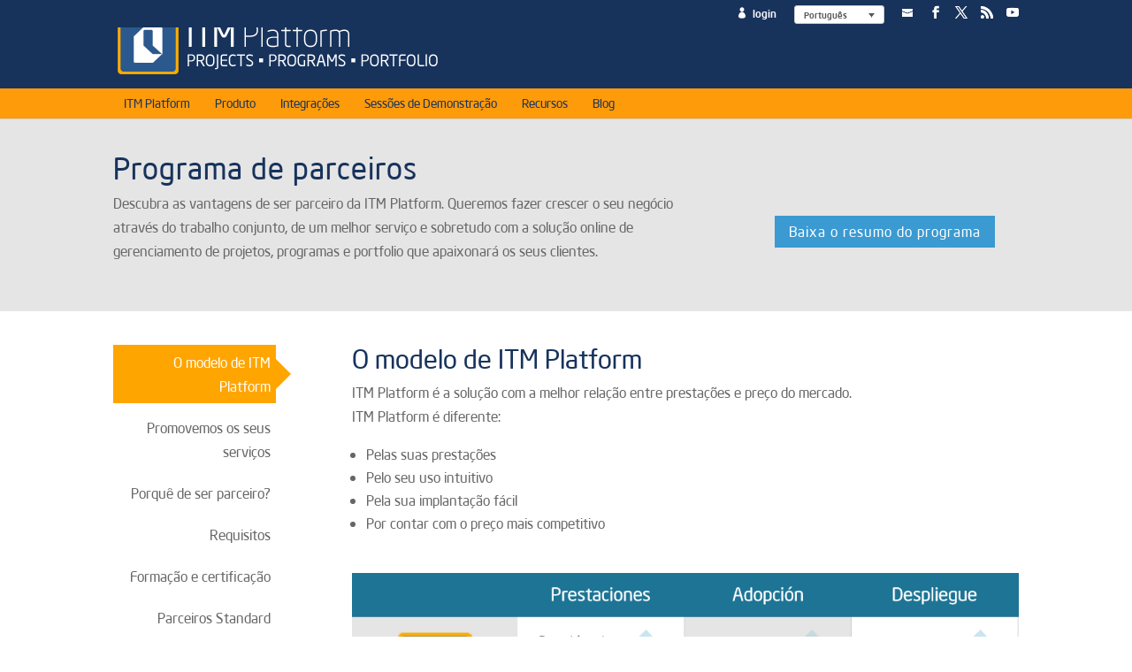

--- FILE ---
content_type: text/css
request_url: https://www.itmplatform.com/wp-content/uploads/elegant-custom-fonts/ecf.css?ver=6.7.4
body_size: 12
content:
@font-face {
	font-family: 'NeoSans';
	font-weight: 400;
	font-style: normal;
	src: url(https://www.itmplatform.com/wp-content/themes/itmplatform/fonts/NeoSansIntel.ttf);
}

@font-face {
	font-family: 'NeoSans';
	font-weight: 400;
	font-style: italic;
	src: url(https://www.itmplatform.com/wp-content/themes/itmplatform/fonts/NeoSansIntel-Italic.ttf);
}



--- FILE ---
content_type: text/css
request_url: https://www.itmplatform.com/wp-content/themes/itmplatform/style.css?ver=4.27.4
body_size: 3122
content:
/*
   Theme Name: ItmPlatform
   Theme URI: itmplatform.com
   Description: ITM Platform - Child Theme from Divi
   Author: Pablo Almunia
   Author URI: itmplatform
   Template: Divi
   Version: 2.0
*/

/*********/
/* fonts */
/*********/
@font-face {
    font-family: NeoSans;
    src: url("fonts/NeoSansIntel.ttf");
	font-weight: normal;
}
@font-face {
    font-family: NeoSans;
    src: url("fonts/NeoSansIntel-Italic.ttf");
	font-weight: normal;
    font-style: italic;
}
@font-face {
    font-family: NeoSans;
    src: url("fonts/NeoSansIntel-Medium.ttf");
    font-weight: bold;
}
@font-face {
    font-family: NeoSans;
    src: url("fonts/NeoSansIntel-Light.ttf");
    font-weight: 200;
}
@font-face {
    font-family: NeoSans;
    src: url("fonts/NeoSansIntel-LightItalic.ttf");
    font-weight: 200;
    font-style: italic;
}
@font-face {
    font-family: NeoSans;
    src: url("fonts/NeoSansIntel-MediumItalic.ttf");
    font-weight: bold;
    font-style: italic;
}

/***********/
/* General */
/***********/
body {
	font-family: NeoSans, Arial, sans-serif;
	font-weight: normal;
}
h1, h2, h3, h4, h5, h6 { 
	font-weight: normal;
}
h1 {
	color: #17335c;
	font-weight: normal;
	font-size: 34px;
    letter-spacing: 1px;
}
h2 {
	color: #17335c;
    font-size: 30px !important;
}
.et_pb_portfolio_item h2 {
    font-size: 16px !important;
}
/* Light H3 */
.et_pb_bg_layout_dark h3 {
    color: #17335c !important;
	font-size: 24px;
    line-height: 28px;
}
p {
    padding-bottom: 1em !important;
    line-height: 1.7em;
}
p:last-of-type {
    padding-bottom: 1em !important;
}


/*****************/
/* Custom Styles */
/*****************/
.hide {
    display: none;
}
.center {
    display: block;
    margin-left: auto;
    margin-right: auto;
}
.shadow {
    -webkit-box-shadow: 0 8px 10px -2px #c0c0c0;
    -moz-box-shadow: 0 8px 10px -2px #c0c0c0;
    box-shadow: 0 8px 10px -2px #c0c0c0;
    border: 1px solid #c0c0c0;
}
.itm-dark-blue {
	color: #17335c;
}
.itm-dark-blue-background {
	background-color: #17335c;
}
.itm-blue {
	color: #2b598b;
}
.itm-blue-background {
	background-color: #2b598b;
}
.itm-orange {
	color: #fb9b0b;
}
.itm-orange-background {
	background-color: #fb9b0b;
}

/*******************/
/* Fix Divi Styles */
/*******************/
.et_pb_section {
    padding: 15px 0;
}
#et-top-navigation {
	font-weight: 400;
}
.et_non_fixed_nav.et_transparent_nav.et_show_nav.et_secondary_nav_enabled.et_header_style_centered #page-container,
.et_fixed_nav.et_show_nav.et_secondary_nav_enabled.et_header_style_centered #page-container {
	padding-top: 163px;
}
/* Fix Contact 7 */
.logged-in div.wpcf7 {
	margin-top: 0px;
}

.et_pb_gallery_image .et_overlay {
	display: none;
}

/**********/
/* Header */
/**********/
#main-header {
    margin-top: -1px;
}
.et_header_style_centered #main-header .container {
    text-align: left;
}
#logo {
	margin-top: -8px
}
#et-info-email {
	font-weight:normal;
}

/*************/
/* App Login */
/*************/
#applogin {
    display: inline-block;
    float: right;
    margin-right: 20px;
}
#applogin a {
    color: #ffffff;
}
#applogin a:hover {
	opacity: 0.7;
	-webkit-transition: all 0.4s ease-in-out;
	-moz-transition: all 0.4s ease-in-out;
	transition: all 0.4s ease-in-out;
}
#applogin a:before {
    content: "\E08A";
    font-family: 'ETmodules';
    font-size: 12px;
    margin-right: 6px;
}

/******************/
/* language combo */
/******************/
#lang_sel_click {
    height: auto;
}
#lang_sel_click a,
#lang_sel_click a:visited {
    font-size: 10px;
    padding: 2px 0px 2px 10px;
    line-height: 14px;
    margin-top: -3px;
    margin-bottom: -2px;
    border-radius: 3px;
	color: #555;
}
#lang_sel_click a[rel="alternate"] {
    border-radius: 0 0 3px 3px;
	margin-bottom: 0;
}
#lang_sel_click ul ul {
    top: 20px;
}

/********/
/* Menu */
/********/
.container.et_menu_container {
	width: 100%;
	max-width: 100% !important;
}
.logo_container {
	width: 80%;
	max-width: 1080px;
	margin-left: auto;
	margin-right: auto;
}
.et_fixed_nav #et-top-navigation {
	background-color: #fd9b0b;
	height: 34px;
}
.et_header_style_centered nav#top-menu-nav {
    display: block;
    width: 80%;
    max-width: 1080px;
    margin-left: auto;
    margin-right: auto;
}
#top-menu-nav li.current-menu-item, 
#top-menu-nav li.current-page-ancestor, 
#top-menu-nav li.current-menu-parent,
#top-menu-nav li.current-menu-ancestor {
	background-color: #17335c !important;
}
#top-menu-nav li.current-menu-item a, #top-menu-nav li.current-page-ancestor a {
	color: #ffffff;	
}
#top-menu-nav li {
    padding: 16px 12px 0 12px;
    font-size: 14px;
    line-height: 0;
}
#top-menu > li:last-child {
	padding-right: 20px;
}
.sub-menu li {
	line-height: 1em !important ;
}

/********/
/* Home */
/********/
#image_top {
	background-position: 43% 50%;
	background-size: auto;
}
#image_top h2:last-child {
	color: #17335c;
	font-weight: lighter;
	font-size: 36px !important;
}

/*********/
/* Blurd */
/*********/
.et_pb_blurb_position_left .et_pb_main_blurb_image, 
.et_pb_blurb_position_right .et_pb_main_blurb_image {
    width: 64px;
}


/*******************/
/* Little Registry */
/*******************/
.little-iframe {
	text-align: center;
    padding: 30px 20px 30px 20px;
	margin-left: auto;
    margin-right: auto;
    width: 330px;
    height: auto;
    background-color: #f3f3f3;
    border: 10px solid #fff;
    outline: 1px solid #ddd;
    box-shadow: 0 10px 40px -11px #232323;
    -moz-box-shadow: 0 10px 40px -11px #232323;
    -webkit-box-shadow: 0 10px 40px -11px #232323;
    z-index: 100;
}
.landing-june-iframe {
    padding: 20px 50px 20px 50px;
	margin: 0 auto 0 auto;
    width: 360px;
    height: auto;
    background-color: #f3f3f3;
    border: 10px solid #fff;
    outline: 1px solid #ddd;
    box-shadow: 0 10px 40px -11px #232323;
    -moz-box-shadow: 0 10px 40px -11px #232323;
    -webkit-box-shadow: 0 10px 40px -11px #232323;
    z-index: 100;
}

/*******************/
/* Feature Title */
/*******************/
.feature-title {
    z-index: 400;
}
.little-iframe-feature {
    margin-bottom: -40% !important;
}

/*****************/
/* Features Menu */
/*****************/
#menu-funcionalidades-pt,
#menu-funcionalidades,
#menu-features {
	padding: 14px 0 0 20px !important;
}
#menu-funcionalidades-pt ul,
#menu-funcionalidades ul,
#menu-features ul { 
	padding: 0px 0 0 !important; 
	line-height: 1.7em; 
}
#menu-funcionalidades-pt li,
#menu-funcionalidades li,
#menu-features li {
	padding-right: 10px !important;
}
#menu-funcionalidades-pt li a,
#menu-funcionalidades li a,
#menu-features li a {
	padding-bottom: 0;
}
#menu-funcionalidades-pt li.current-menu-item a,
#menu-funcionalidades li.current-menu-item a,
#menu-features li.current-menu-item a {
    border-bottom: 2px solid orange;
    padding-bottom: 10px;
}


/******************/
/* SUBSCRIBE DEMO */
/******************/
.landing-header-box {
    padding: 20px;
    width: auto;
    height: auto;
    background-color: #f3f3f3;
    text-align: center;
    border: 10px solid #fff;
    outline: 1px solid #ddd;
    box-shadow: 0 10px 40px -11px #232323;
    -moz-box-shadow: 0 10px 40px -11px #232323;
    -webkit-box-shadow: 0 10px 40px -11px #232323;
    z-index: 100;
}
/*
.landing-susbscribedemo2-form {
    width: 90%;
    margin-left: 5%;
}
.landing-susbscribedemo2-form .wpcf7-form {
    padding-top: 20px;
    padding-left: 0;
}
.landing-susbscribedemo2-form .wpcf7-form small {
    font-size: 80%;
}
.landing-susbscribedemo2-form .wpcf7-form input[type="email"] {
    border-radius: 6px;
	font-family: Arial;
    font-size: 12pt;
}
.landing-susbscribedemo2-form .wpcf7-form input[type="submit"] {
    float: none;
    border: none;
    background-color: #5693ce;
    color: #eee;
    margin-right: 0;
    width: 235px;
    height: 50px;
    line-height: 50px;
    text-transform: uppercase;
    text-align: center;
    font-size: 17px;
    cursor: pointer;
}
.landing-susbscribedemo2-form .wpcf7-form input[type="submit"]:hover {
    color: #ffffff;
}
*/

/* Features Landing June */
.landing-june-features ul {
    list-style-type: none;
    padding: 0;
    line-height: 80px;
}
.landing-june-features ul li {

    width: 49%;
    float: left;
}
.landing-june-features ul li:nth-child(odd) {
    margin-right: 2%;

}
.landing-june-features ul li img {
    vertical-align: middle;
    margin-right: 10px;
}
.landing-june-features ul li label {
    display: inline-block;
    width: 60%;
    font-size: 16px;
    line-height: 20px;
    vertical-align: middle;
    margin-right: 10px;
}

@media all and (max-width: 980px) {
	.landing-june-logo .et_pb_column {
		margin-bottom: 10px;
	}
}

/******************/
/* Client comment */
/******************/
.client-comment-row .et_pb_row {
    border: 1px solid #c0c0c0;
    padding: 30px;
    background-color: #fafafA;
    -webkit-box-shadow: 0 8px 16px -2px #c0c0c0;
    -moz-box-shadow: 0 8px 16px -2px #c0c0c0;
    box-shadow: 0 8px 16px -2px #c0c0c0;
    margin-bottom: 16px;
}

/*******************/
/* Partner section */
/*******************/
#partner-menu {
    border: 0;
    text-align: right;
}
#partner-menu .menu-item-object-page {

    padding: 6px 6px;
}
#partner-menu .menu-item-object-page a:hover {
    text-decoration: none;
}
#partner-menu .current-menu-item,
#partner-menu .current-page-ancestor {
    background-color: orange;
    position: relative;
}
#partner-menu .current-menu-item  a,
#partner-menu .current-page-ancestor a {
    color: #fff;
}
#partner-menu .current-menu-item:after,
#partner-menu .current-page-ancestor:after {
    left: 100%;
    top: 50%;
    border: solid transparent;
    content: " ";
    height: 0;
    width: 0;
    position: absolute;
    pointer-events: none;
    border-color: rgba(0, 0, 0, 0);
    border-left-color: orange;
    border-width: 17px;
    margin-top: -17px;
}
.partner-form {
    width: 210px;
    padding: 20px 0 30px 10px;
    border: 1px solid #EFA303;
    -webkit-border-radius: 12px;
    -moz-border-radius: 12px;
    border-radius: 12px;
    margin-bottom: 20px;
}
.partner-form:before{
    margin-left: -32px;
    content:"j";
    font-family:ETmodules;
    font-size:16px;
    -moz-border-radius:20px;
    -webkit-border-radius:20px;
    border-radius:20px;
    padding:10px;
    margin-right:10px;
    color:#fff;
    background-color:#EE9F0F;
    vertical-align:top;
}
.partner-form .wpcf7-response-output {
    width: 110px;
    font-size: 13px;
    text-align: center;
}
.partner-buttons .et_pb_column_1_4 {
    width: 199px;
    padding: 20px 10px 0 10px;
    border: 1px solid #EFA303;
    -webkit-border-radius: 12px;
    -moz-border-radius: 12px;
    border-radius: 12px;
    margin-bottom: 20px;
}
.partner-buttons .et_pb_column_1_4 p {
    line-heigth: 1,5em;
    font-size: 12px;
}

.type-project {
    margin: 0 0 20px 0 !important;
}
.single-project .et_pb_column_1_4 .et_pb_text {
    font-size: 12px;
    background-color: #E4E6F4;
    padding: 20px;
    width: 174px;
    border: 1px solid #e0e0e0;
}


/**************************************/	
/* Responsive Styles Tablet And Below */
/**************************************/
@media all and (max-width: 980px) {
	/* App Login */
	#applogin {
		margin-top: 10px;
	}
	/* Menu */
	.et_header_style_centered #main-header {
		padding: 20px 0 0 0;
	}
	.et_header_style_centered .et_mobile_menu {
		top: 34px;
		background-color: #fd9b0b !important;
	}
	.nav ul li a:hover, .et_mobile_menu li a:hover {
		background-color: #ffffff;
		border-radius: 6px;
	}
	/* iframes */
	.little-iframe-feature {
		margin-bottom: 20px !important;
	}
	.tablet-center {
		text-align: center;
	}
}

/*************************************/	
/* Responsive Styles Tablet Portrait */
/*************************************/	
@media all and (max-width: 768px) {
	/* App Login */
	#applogin {
		display: none;
	}
	/* Gallery */
	.et_pb_gallery_image {
		text-align: center;
	}
	/* Blurd */
	.et_pb_blurb_position_left .et_pb_blurb_container,
	.et_pb_blurb_position_right .et_pb_blurb_container {

		vertical-align: middle;
	}
}

/**************************/
/* New header             */
/**************************/
#main-header, #et-main-area {
	margin-top: -31px !important;
}
#top-header {
	background-color: transparent !important
}
.wpml-ls-legacy-dropdown-click {
    width: 8.5em !important;
}
#et-info {
	float: right;
	margin-left: 20px;
}
.et_header_style_centered #logo {
    margin-top: 1px !important;
}
	


/** blog settings **/
.code-like {
    background: #dadfe652 !important;
    padding: 25px;
    margin-top: -2px;
    margin-bottom: 10px;
    color: black !important;
    line-height: 19px;
}

.code-like p {
    color: black !important;
    line-height: 19px;
}



.attention {
    margin-top: 10px;
    margin-bottom: 16px;
    color: #4472ca;
    text-align: center;
    padding: 15px 78px;
    line-height: 22px;
    border-bottom: 1px solid #4472ca;
    border-top: 1px solid #4472ca;
    max-width: 618px;
    margin: auto;
    margin-top: 15px;
    margin-bottom: 15px;
}

ul.checked li {
    list-style: none;
}
ul.checked li:before {
    content: '✔️' !important;
    margin-left: -17px;
    margin-right: 10px;
    /* color: red !important; */
}
.paged.page-id-5254 .et_pb_row.et_pb_row_0 {
	display: none;
}

/* End of style.css */